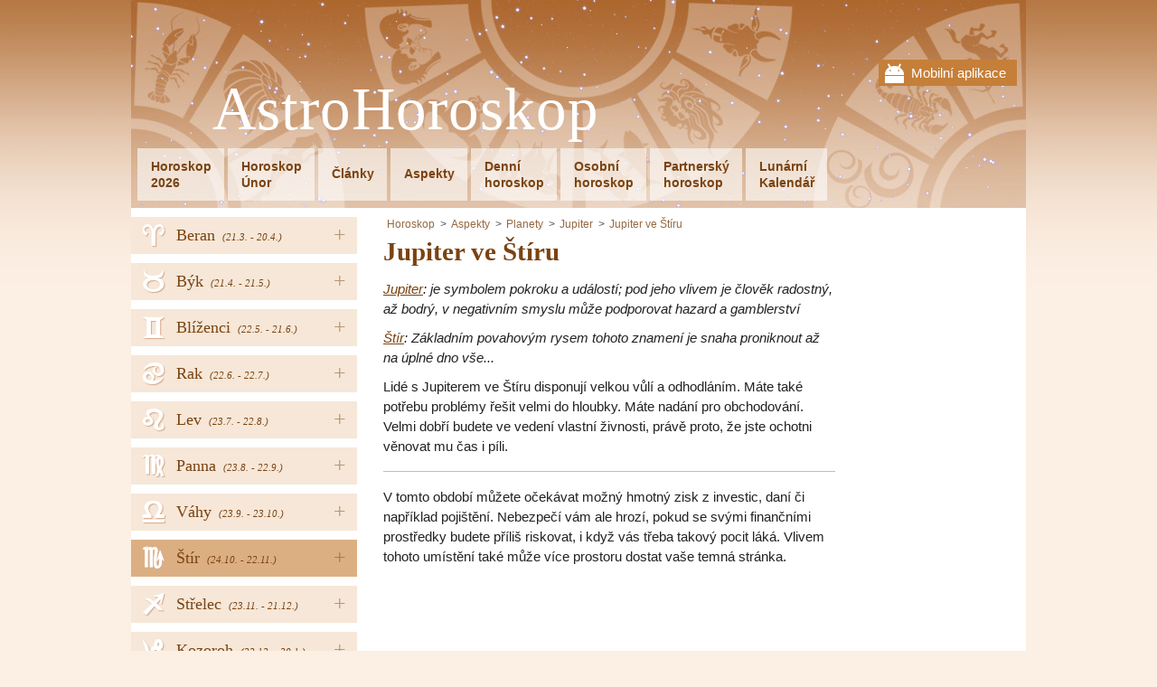

--- FILE ---
content_type: text/html; charset=UTF-8
request_url: https://www.astrohoroskop.cz/jupiter-ve-stiru
body_size: 4019
content:
<!DOCTYPE html PUBLIC "-//W3C//DTD XHTML 1.0 Transitional//EN" "http://www.w3.org/TR/xhtml1/DTD/xhtml1-transitional.dtd">
<html xmlns="http://www.w3.org/1999/xhtml">
<head><!-- . 2026-01-30 11:40:34-->
	    <title>Jupiter ve Štíru - Horoskop</title>
    <meta name="keywords" content="" />
    <meta name="description" content="V tomto období můžete očekávat možný hmotný zisk z investic, daní či například pojištění. Nebezpečí vám ale hrozí, pokud se svými finančními prostř..." />
	<meta name="msvalidate.01" content="4ACF7F1038C86F1BF9C6D15833604DFD" />
	<meta name="theme-color" content="#AF6A33" />
    <meta http-equiv="Content-Type" content="text/html; charset=utf-8" />
    <meta name="author" content="AstroHoroskop" />
	<meta name="viewport" content="width=device-width, initial-scale=1" />
	<link rel="stylesheet" type="text/css" href="/views/fontawesome.css" />
    <link rel="stylesheet" type="text/css" href="/views/styles_astro.css?5" />
	<link rel="stylesheet" type="text/css" media="print" href="/views/print.css" />
	<link rel="icon" type="image/png" href="/views/www/img/favicon.png" />
	<script  src='/views/jqueryAndJstz.js?1' type='text/javascript'></script>
	<script  src='/views/javascripts.js?5' type='text/javascript'></script>
		<meta id="g-img" property="og:image" content="http://www.astrohoroskop.cz/views/www/img/app.jpg" />
	<meta property="og:url" content="http://www.astrohoroskop.cz/jupiter-ve-stiru" />
	<meta property="og:title" content="Jupiter ve Štíru - Horoskop" />
	<meta property="og:description" content="V tomto období můžete očekávat možný hmotný zisk z investic, daní či například pojištění. Nebezpečí vám ale hrozí, pokud se svými finančními prostř..." />
	<meta property="fb:app_id" content="250461078671728" />
	<meta name="robots" content="all" />    <script type="text/javascript">
 var _gaq = _gaq || [];
 _gaq.push(['_setAccount', 'UA-36748103-8']);
_gaq.push(['_setCustomVar', 3, 'Tag', 'planets', 3]);
 _gaq.push(['_trackPageview']);
  (function() {
 var ga = document.createElement('script'); ga.type = 'text/javascript'; ga.async = true;
	ga.src = ('https:' == document.location.protocol ? 'https://ssl' : 'http://www') + '.google-analytics.com/ga.js';
	var s = document.getElementsByTagName('script')[0]; s.parentNode.insertBefore(ga, s);
})();
</script>	
	<script>
	  (adsbygoogle = window.adsbygoogle || []).push({
		google_ad_client: "ca-pub-5025823426896792",
		enable_page_level_ads: true
	  });
	</script>
	
		
</head>
<body class="">
  
    <div id="fb-root"></div>
    <script>(function(d, s, id) {
		var js, fjs = d.getElementsByTagName(s)[0];
		if (d.getElementById(id)) return;
		js = d.createElement(s); js.id = id;
		js.src = "//connect.facebook.net/cs_CZ/all.js#xfbml=1"; // &appId=250461078671728
		fjs.parentNode.insertBefore(js, fjs);
	}(document, 'script', 'facebook-jssdk'));</script>
    
	<div class="wrapper">
	<div class="head-wrap">
		<div class="mobile-top">
		<div class="mobile-close"><i class="fa fa-times"></i></div>
		<a href="http://goo.gl/89JRAz" target="_blank">
			Mobilní aplikace			<img src="/views/www/img/gplay.png" width="100" alt="mobile app" />
		</a>
	</div>
		<div class="head">
		<a href="javascript:;" class="menu-link"><i class="fa fa-bars"></i></a>
				<div class="mobile">
			<a href="http://goo.gl/89JRAz" target="_blank">Mobilní aplikace</a>
		</div>
				<div class="head-in">
			<a href="/" class="logo">AstroHoroskop</a>
			<div class="clear"></div>
			<ul class="menu" id="menu">
								<li><a href="/horoskop-2023">Horoskop<br />2026</a></li>
				<li><a href="/unor">Horoskop<br />Únor</a></li>				<li class="h"><a href="/clanky">Články</a></li>
								<li class="h"><a href="/aspekty">Aspekty</a></li>
								<li><a href="/denni-horoskop">Denní<br />horoskop</a></li>
								<li><a href="/osobni-horoskop">Osobní<br />horoskop</a></li>
								<li><a href="/partnersky-horoskop">Partnerský<br />horoskop</a></li>
								<li><a href="/lunarni-kalendar">Lunární<br />Kalendář</a></li>
							</ul>
			<div class="clear"></div>
		</div>
	</div>
	</div>
 
		<div class="nav">
		<ul>
						<li>
									<a href="javascript:;" class="hover">+</a>
								<a href="/beran" style="background-position: 14px -1px;">
					<span>Beran</span>
										<em>(21.3. 
						- 20.4.)</em>
										<i title="Beran"><span class="utf8L">a</span></i>
				</a>
								<ul>
										<li><a href='/beran2023' class="strong first">Rok 2026</a></li>
										<li><a href='/beran'>Denní horoskop</a></li>
												<li><a href='/beran/leden'>Leden 2026</a></li>
							
													<li><a href='/beran/unor'>Únor 2026</a></li>
							
										</ul>
							</li>
						<li>
									<a href="javascript:;" class="hover">+</a>
								<a href="/byk" style="background-position: 14px -299.2px;">
					<span>Býk</span>
										<em>(21.4. 
						- 21.5.)</em>
										<i title="Býk"><span class="utf8L">b</span></i>
				</a>
								<ul>
										<li><a href='/byk-1' class="strong first">Rok 2026</a></li>
										<li><a href='/byk'>Denní horoskop</a></li>
												<li><a href='/byk/leden'>Leden 2026</a></li>
							
													<li><a href='/byk/unor'>Únor 2026</a></li>
							
										</ul>
							</li>
						<li>
									<a href="javascript:;" class="hover">+</a>
								<a href="/blizenci" style="background-position: 14px -199.8px;">
					<span>Blíženci</span>
										<em>(22.5. 
						- 21.6.)</em>
										<i title="Blíženci"><span class="utf8L">c</span></i>
				</a>
								<ul>
										<li><a href='/blizenci2023' class="strong first">Rok 2026</a></li>
										<li><a href='/blizenci'>Denní horoskop</a></li>
												<li><a href='/blizenci/leden'>Leden 2026</a></li>
							
													<li><a href='/blizenci/unor'>Únor 2026</a></li>
							
										</ul>
							</li>
						<li>
									<a href="javascript:;" class="hover">+</a>
								<a href="/rak" style="background-position: 14px -348.9px;">
					<span>Rak</span>
										<em>(22.6. 
						- 22.7.)</em>
										<i title="Rak"><span class="utf8L">d</span></i>
				</a>
								<ul>
										<li><a href='/rak2023' class="strong first">Rok 2026</a></li>
										<li><a href='/rak'>Denní horoskop</a></li>
												<li><a href='/rak/leden'>Leden 2026</a></li>
							
													<li><a href='/rak/unor'>Únor 2026</a></li>
							
										</ul>
							</li>
						<li>
									<a href="javascript:;" class="hover">+</a>
								<a href="/lev" style="background-position: 14px -249.5px;">
					<span>Lev</span>
										<em>(23.7. 
						- 22.8.)</em>
										<i title="Lev"><span class="utf8L">e</span></i>
				</a>
								<ul>
										<li><a href='/lev2023' class="strong first">Rok 2026</a></li>
										<li><a href='/lev'>Denní horoskop</a></li>
												<li><a href='/lev/leden'>Leden 2026</a></li>
							
													<li><a href='/lev/unor'>Únor 2026</a></li>
							
										</ul>
							</li>
						<li>
									<a href="javascript:;" class="hover">+</a>
								<a href="/panna" style="background-position: 14px -547.7px;">
					<span>Panna</span>
										<em>(23.8. 
						- 22.9.)</em>
										<i title="Panna"><span class="utf8L">f</span></i>
				</a>
								<ul>
										<li><a href='/panna2023' class="strong first">Rok 2026</a></li>
										<li><a href='/panna'>Denní horoskop</a></li>
												<li><a href='/panna/leden'>Leden 2026</a></li>
							
													<li><a href='/panna/unor'>Únor 2026</a></li>
							
										</ul>
							</li>
						<li>
									<a href="javascript:;" class="hover">+</a>
								<a href="/vahy" style="background-position: 14px -498px;">
					<span>Váhy</span>
										<em>(23.9. 
						- 23.10.)</em>
										<i title="Váhy"><span class="utf8L">g</span></i>
				</a>
								<ul>
										<li><a href='/vahy2023' class="strong first">Rok 2026</a></li>
										<li><a href='/vahy'>Denní horoskop</a></li>
												<li><a href='/vahy/leden'>Leden 2026</a></li>
							
													<li><a href='/vahy/unor'>Únor 2026</a></li>
							
										</ul>
							</li>
						<li>
									<a href="javascript:;" class="hover">+</a>
								<a href="/stir" style="background-position: 14px -50.7px;">
					<span>Štír</span>
										<em>(24.10. 
						- 22.11.)</em>
										<i title="Štír"><span class="utf8L">h</span></i>
				</a>
								<ul>
										<li><a href='/stir2023' class="strong first">Rok 2026</a></li>
										<li><a href='/stir'>Denní horoskop</a></li>
												<li><a href='/stir/leden'>Leden 2026</a></li>
							
													<li><a href='/stir/unor'>Únor 2026</a></li>
							
										</ul>
							</li>
						<li>
									<a href="javascript:;" class="hover">+</a>
								<a href="/strelec" style="background-position: 14px -150.1px;">
					<span>Střelec</span>
										<em>(23.11. 
						- 21.12.)</em>
										<i title="Střelec"><span class="utf8L">i</span></i>
				</a>
								<ul>
										<li><a href='/strelec2023' class="strong first">Rok 2026</a></li>
										<li><a href='/strelec'>Denní horoskop</a></li>
												<li><a href='/strelec/leden'>Leden 2026</a></li>
							
													<li><a href='/strelec/unor'>Únor 2026</a></li>
							
										</ul>
							</li>
						<li>
									<a href="javascript:;" class="hover">+</a>
								<a href="/kozoroh" style="background-position: 14px -448.3px;">
					<span>Kozoroh</span>
										<em>(22.12. 
						- 20.1.)</em>
										<i title="Kozoroh"><span class="utf8L">j</span></i>
				</a>
								<ul>
										<li><a href='/kozoroh2023' class="strong first">Rok 2026</a></li>
										<li><a href='/kozoroh'>Denní horoskop</a></li>
												<li><a href='/kozoroh/leden'>Leden 2026</a></li>
							
													<li><a href='/kozoroh/unor'>Únor 2026</a></li>
							
										</ul>
							</li>
						<li>
									<a href="javascript:;" class="hover">+</a>
								<a href="/vodnar" style="background-position: 14px -100.4px;">
					<span>Vodnář</span>
										<em>(21.1. 
						- 20.2.)</em>
										<i title="Vodnář"><span class="utf8L">k</span></i>
				</a>
								<ul>
										<li><a href='/vodnar2022-1' class="strong first">Rok 2026</a></li>
										<li><a href='/vodnar'>Denní horoskop</a></li>
												<li><a href='/vodnar/leden'>Leden 2026</a></li>
							
													<li><a href='/vodnar/unor'>Únor 2026</a></li>
							
										</ul>
							</li>
						<li>
									<a href="javascript:;" class="hover">+</a>
								<a href="/ryby" style="background-position: 14px -398.6px;">
					<span>Ryby</span>
										<em>(21.2. 
						- 20.3.)</em>
										<i title="Ryby"><span class="utf8L">l</span></i>
				</a>
								<ul>
										<li><a href='/ryby2023' class="strong first">Rok 2026</a></li>
										<li><a href='/ryby'>Denní horoskop</a></li>
												<li><a href='/ryby/leden'>Leden 2026</a></li>
							
													<li><a href='/ryby/unor'>Únor 2026</a></li>
							
										</ul>
							</li>
					</ul>
		
				<div class="buttons">
			<div id="fb-left">
							<div class="fb-page" data-href="https://www.facebook.com/astrohoroskop.cz" data-width="250" data-adapt-container-width="true" data-show-facepile="false" data-show-posts="false"></div>
						</div>
		</div>
		
					<form action="" method="post" class="newsletter news-anim">
				<p>Chcete být víc v obraze?</p>
				<input type="text" name="email" placeholder="email@email.com" class="text" />
				<input type="submit" class="sub" value="Přihlásit se k odběru" name="ok_news" />
			</form>
					</div>
		
	<div class="content">
        		<div class="main">
						<ul class="breadcrumbs">
				<li><a href="/">Horoskop</a></li>
								<li class="item"><a href="/aspekty">Aspekty</a></li>
								<li class="item"><a href="/planety">Planety</a></li>
								<li class="item"><a href="/jupiter">Jupiter</a></li>
								<li class="item"><a href="/jupiter-ve-stiru">Jupiter ve Štíru</a></li>
											</ul>
						
		
	<h1 itemprop="name">Jupiter ve Štíru</h1>

	<p><em><a href="/jupiter">Jupiter</a>: je symbolem pokroku a událostí; pod jeho vlivem je člověk radostný, až bodrý, v negativním smyslu může podporovat hazard a gamblerství</em></p><p><em><a href="/stir">Štír</a>: Základním povahovým rysem tohoto znamení je snaha proniknout až na úplné dno vše...</em></p><p>Lidé s Jupiterem ve Štíru disponují velkou vůlí a odhodláním. Máte také potřebu problémy řešit velmi do hloubky. Máte nadání pro obchodování. Velmi dobří budete ve vedení vlastní živnosti, právě proto, že jste ochotni věnovat mu čas i píli.</p><hr /><p>V tomto období můžete očekávat možný hmotný zisk z investic, daní či například pojištění. Nebezpečí vám ale hrozí, pokud se svými finančními prostředky budete příliš riskovat, i když vás třeba takový pocit láká. Vlivem tohoto umístění také může více prostoru dostat vaše temná stránka.</p><div class="pagination"></div> 
			
						
											<!-- astrohoroskop bottom1 -->
				<ins class="adsbygoogle"
						style="display:inline-block;width:336px;height:280px"
						data-ad-client="ca-pub-5025823426896792"
						data-ad-slot="4529955202"></ins>
				<script>
				(adsbygoogle = window.adsbygoogle || []).push({});
				</script>
						</div>
		
				<div class="column">
			<div class="in">
						<!-- astrohoroskop right -->
			<ins class="adsbygoogle"
				 style="display:inline-block;width:160px;height:600px"
				 data-ad-client="ca-pub-5025823426896792"
				 data-ad-slot="1576488806"></ins>
			<script>
			(adsbygoogle = window.adsbygoogle || []).push({});
			</script>
						</div>
		</div>
				<div class="clear"></div>
	</div><!--div.content-->

	<footer>
		<a href="javascript:;" onclick="$('html, body').animate({scrollTop: 0}, 500);" class="top-butt"></a>
		
				<div class="feedback">
			<a href="/napiste-nam">Napište nám</a><a class="blink blink-f" href="https://www.facebook.com/astrohoroskop.cz" target="_blank" rel="publisher" title="Facebook">Facebook</a>				<a class="blink blink-m" href="http://goo.gl/89JRAz" target='_blank' title='Mobile App'></a>
						<div class="clear"></div>
		</div>
		
				<div class="popup">
			<div class="in">
				<div class="close" onclick="$('.popup').remove();"><i class="fa fa-times" aria-hidden="true"></i></div>
				<form action="" method="post" class="newsletter">
					<p>Chcete být víc v obraze?</p>
					<input type="text" name="email" placeholder="email@email.com" class="text" />
					<input type="submit" class="sub" value="Přihlásit se k odběru" name="ok_news" />
				</form>
				<div class="clear"></div>
								<div class="fb-page" data-href="https://www.facebook.com/astrohoroskop.cz" data-height="250" data-width="500" data-small-header="true" data-adapt-container-width="true" 
					data-hide-cover="false" data-show-facepile="true" data-show-posts="true">
					<div class="fb-xfbml-parse-ignore">
						<blockquote cite="https://www.facebook.com/astrohoroskop.cz">
							<a href="https://www.facebook.com/astrohoroskop.cz">Facebook</a>
						</blockquote>
					</div>
				</div>
				<div class="clear"></div>
				<br />
							</div>
		</div>
		   
	</footer>
</div><!--div.wrapper-->

<script type="text/javascript">
	var sa = document.createElement('script'); sa.type = 'text/javascript'; 
	sa.src = '//pagead2.googlesyndication.com/pagead/js/adsbygoogle.js';
	var s = document.getElementsByTagName('script')[0]; s.parentNode.insertBefore(sa, s);     
</script>
</body>
</html>


--- FILE ---
content_type: text/html; charset=utf-8
request_url: https://www.google.com/recaptcha/api2/aframe
body_size: 264
content:
<!DOCTYPE HTML><html><head><meta http-equiv="content-type" content="text/html; charset=UTF-8"></head><body><script nonce="5e7SNFN-eAOwdsIec2gjdg">/** Anti-fraud and anti-abuse applications only. See google.com/recaptcha */ try{var clients={'sodar':'https://pagead2.googlesyndication.com/pagead/sodar?'};window.addEventListener("message",function(a){try{if(a.source===window.parent){var b=JSON.parse(a.data);var c=clients[b['id']];if(c){var d=document.createElement('img');d.src=c+b['params']+'&rc='+(localStorage.getItem("rc::a")?sessionStorage.getItem("rc::b"):"");window.document.body.appendChild(d);sessionStorage.setItem("rc::e",parseInt(sessionStorage.getItem("rc::e")||0)+1);localStorage.setItem("rc::h",'1769771445816');}}}catch(b){}});window.parent.postMessage("_grecaptcha_ready", "*");}catch(b){}</script></body></html>